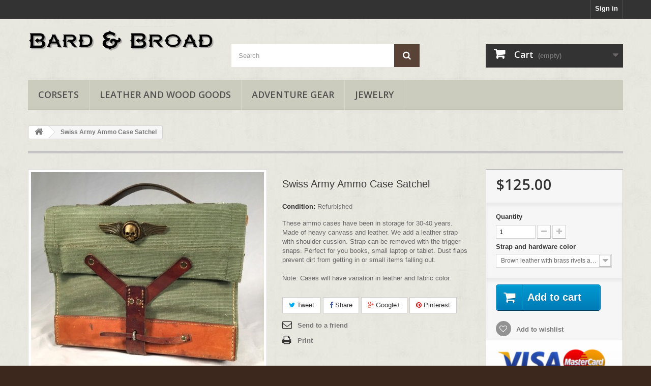

--- FILE ---
content_type: text/html; charset=utf-8
request_url: https://www.bardandbroad.com/home/52-swiss-army-ammo-case-satchel.html
body_size: 10652
content:
<!DOCTYPE HTML>
<!--[if lt IE 7]> <html class="no-js lt-ie9 lt-ie8 lt-ie7" lang="en-us"><![endif]-->
<!--[if IE 7]><html class="no-js lt-ie9 lt-ie8 ie7" lang="en-us"><![endif]-->
<!--[if IE 8]><html class="no-js lt-ie9 ie8" lang="en-us"><![endif]-->
<!--[if gt IE 8]> <html class="no-js ie9" lang="en-us"><![endif]-->
<html lang="en-us">
	<head>
		<meta charset="utf-8" />
		<title>Swiss Army Ammo Case Satchel - Bard and Broad Store</title>
					<meta name="description" content="These ammo cases have been in storage for 30-40 years. Made of heavy canvass and leather. We add a leather strap with shoulder cussion. Strap can be removed with the trigger snaps. Perfect for you books, small laptop or tablet. Dust flaps prevent dirt from getting in or small items falling out. Note: Cases will have variation in leather and fabric color. " />
						<meta name="generator" content="PrestaShop" />
		<meta name="robots" content="index,follow" />
		<meta name="viewport" content="width=device-width, minimum-scale=0.25, maximum-scale=1.6, initial-scale=1.0" />
		<meta name="apple-mobile-web-app-capable" content="yes" />
		<link rel="icon" type="image/vnd.microsoft.icon" href="/img/favicon.ico?1720912298" />
		<link rel="shortcut icon" type="image/x-icon" href="/img/favicon.ico?1720912298" />
														<link rel="stylesheet" href="/themes/default-bootstrap/css/global.css" type="text/css" media="all" />
																<link rel="stylesheet" href="/themes/default-bootstrap/css/autoload/highdpi.css" type="text/css" media="all" />
																<link rel="stylesheet" href="/themes/default-bootstrap/css/autoload/responsive-tables.css" type="text/css" media="all" />
																<link rel="stylesheet" href="/themes/default-bootstrap/css/autoload/uniform.default.css" type="text/css" media="all" />
																<link rel="stylesheet" href="/themes/default-bootstrap/css/product.css" type="text/css" media="all" />
																<link rel="stylesheet" href="/themes/default-bootstrap/css/print.css" type="text/css" media="print" />
																<link rel="stylesheet" href="/js/jquery/plugins/fancybox/jquery.fancybox.css" type="text/css" media="all" />
																<link rel="stylesheet" href="/js/jquery/plugins/bxslider/jquery.bxslider.css" type="text/css" media="all" />
																<link rel="stylesheet" href="/modules/socialsharing/css/socialsharing.css" type="text/css" media="all" />
																<link rel="stylesheet" href="/themes/default-bootstrap/css/modules/blockbestsellers/blockbestsellers.css" type="text/css" media="all" />
																<link rel="stylesheet" href="/themes/default-bootstrap/css/modules/blockcart/blockcart.css" type="text/css" media="all" />
																<link rel="stylesheet" href="/themes/default-bootstrap/css/modules/blockcategories/blockcategories.css" type="text/css" media="all" />
																<link rel="stylesheet" href="/themes/default-bootstrap/css/modules/blockcurrencies/blockcurrencies.css" type="text/css" media="all" />
																<link rel="stylesheet" href="/themes/default-bootstrap/css/modules/blocklanguages/blocklanguages.css" type="text/css" media="all" />
																<link rel="stylesheet" href="/themes/default-bootstrap/css/modules/blockmyaccountfooter/blockmyaccount.css" type="text/css" media="all" />
																<link rel="stylesheet" href="/themes/default-bootstrap/css/modules/blocknewproducts/blocknewproducts.css" type="text/css" media="all" />
																<link rel="stylesheet" href="/themes/default-bootstrap/css/modules/blocksearch/blocksearch.css" type="text/css" media="all" />
																<link rel="stylesheet" href="/js/jquery/plugins/autocomplete/jquery.autocomplete.css" type="text/css" media="all" />
																<link rel="stylesheet" href="/themes/default-bootstrap/css/modules/blockspecials/blockspecials.css" type="text/css" media="all" />
																<link rel="stylesheet" href="/themes/default-bootstrap/css/modules/blocktags/blocktags.css" type="text/css" media="all" />
																<link rel="stylesheet" href="/themes/default-bootstrap/css/modules/blockuserinfo/blockuserinfo.css" type="text/css" media="all" />
																<link rel="stylesheet" href="/themes/default-bootstrap/css/modules/blockviewed/blockviewed.css" type="text/css" media="all" />
																<link rel="stylesheet" href="/themes/default-bootstrap/css/modules/homefeatured/homefeatured.css" type="text/css" media="all" />
																<link rel="stylesheet" href="/modules/themeconfigurator/css/hooks.css" type="text/css" media="all" />
																<link rel="stylesheet" href="/modules/themeconfigurator/css/theme3.css" type="text/css" media="all" />
																<link rel="stylesheet" href="/themes/default-bootstrap/css/modules/blockwishlist/blockwishlist.css" type="text/css" media="all" />
																<link rel="stylesheet" href="/modules/sendtoafriend/sendtoafriend.css" type="text/css" media="all" />
																<link rel="stylesheet" href="/themes/default-bootstrap/css/modules/blocktopmenu/css/blocktopmenu.css" type="text/css" media="all" />
																<link rel="stylesheet" href="/themes/default-bootstrap/css/modules/blocktopmenu/css/superfish-modified.css" type="text/css" media="all" />
																<link rel="stylesheet" href="/themes/default-bootstrap/css/product_list.css" type="text/css" media="all" />
														<script type="text/javascript">
var CUSTOMIZE_TEXTFIELD = 1;
var FancyboxI18nClose = 'Close';
var FancyboxI18nNext = 'Next';
var FancyboxI18nPrev = 'Previous';
var PS_CATALOG_MODE = false;
var added_to_wishlist = 'The product was successfully added to your wishlist.';
var ajax_allowed = true;
var ajaxsearch = true;
var allowBuyWhenOutOfStock = true;
var attribute_anchor_separator = '-';
var attributesCombinations = [{"id_attribute":"69","attribute":"brown_leather_with_s","id_attribute_group":"11","group":"straps_and_hardware_color"},{"id_attribute":"66","attribute":"brown_leather_with_b","id_attribute_group":"11","group":"straps_and_hardware_color"}];
var availableLaterValue = '';
var availableNowValue = '';
var baseDir = 'https://www.bardandbroad.com/';
var baseUri = 'https://www.bardandbroad.com/';
var blocksearch_type = 'top';
var combinations = {"1959":{"attributes_values":{"11":"Brown leather with brass rivets and hardware"},"attributes":[66],"price":0,"specific_price":false,"ecotax":0,"weight":0,"quantity":0,"reference":"","unit_impact":0,"minimal_quantity":"1","date_formatted":"","available_date":"","id_image":-1,"list":"'66'"},"1960":{"attributes_values":{"11":"Brown leather with silver rivets and hardware"},"attributes":[69],"price":0,"specific_price":false,"ecotax":0,"weight":0,"quantity":0,"reference":"","unit_impact":0,"minimal_quantity":"1","date_formatted":"","available_date":"","id_image":-1,"list":"'69'"}};
var combinationsFromController = {"1959":{"attributes_values":{"11":"Brown leather with brass rivets and hardware"},"attributes":[66],"price":0,"specific_price":false,"ecotax":0,"weight":0,"quantity":0,"reference":"","unit_impact":0,"minimal_quantity":"1","date_formatted":"","available_date":"","id_image":-1,"list":"'66'"},"1960":{"attributes_values":{"11":"Brown leather with silver rivets and hardware"},"attributes":[69],"price":0,"specific_price":false,"ecotax":0,"weight":0,"quantity":0,"reference":"","unit_impact":0,"minimal_quantity":"1","date_formatted":"","available_date":"","id_image":-1,"list":"'69'"}};
var contentOnly = false;
var currency = {"id":1,"name":"Dollar","iso_code":"USD","iso_code_num":"840","sign":"$","blank":"0","conversion_rate":"1.000000","deleted":"0","format":"1","decimals":"1","active":"1","prefix":"$ ","suffix":"","id_shop_list":null,"force_id":false};
var currencyBlank = 0;
var currencyFormat = 1;
var currencyRate = 1;
var currencySign = '$';
var currentDate = '2026-01-16 18:47:09';
var customerGroupWithoutTax = true;
var customizationFields = false;
var customizationId = null;
var customizationIdMessage = 'Customization #';
var default_eco_tax = 0;
var delete_txt = 'Delete';
var displayDiscountPrice = '0';
var displayList = false;
var displayPrice = 1;
var doesntExist = 'This combination does not exist for this product. Please select another combination.';
var doesntExistNoMore = 'This product is no longer in stock';
var doesntExistNoMoreBut = 'with those attributes but is available with others.';
var ecotaxTax_rate = 0;
var fieldRequired = 'Please fill in all the required fields before saving your customization.';
var freeProductTranslation = 'Free!';
var freeShippingTranslation = 'Free shipping!';
var generated_date = 1768607229;
var groupReduction = 0;
var hasDeliveryAddress = false;
var highDPI = false;
var idDefaultImage = 160;
var id_lang = 1;
var id_product = 52;
var img_dir = 'https://www.bardandbroad.com/themes/default-bootstrap/img/';
var img_prod_dir = 'https://www.bardandbroad.com/img/p/';
var img_ps_dir = 'https://www.bardandbroad.com/img/';
var instantsearch = false;
var isGuest = 0;
var isLogged = 0;
var isMobile = false;
var jqZoomEnabled = false;
var loggin_required = 'You must be logged in to manage your wishlist.';
var maxQuantityToAllowDisplayOfLastQuantityMessage = 3;
var minimalQuantity = 1;
var mywishlist_url = 'https://www.bardandbroad.com/module/blockwishlist/mywishlist';
var noTaxForThisProduct = true;
var oosHookJsCodeFunctions = [];
var page_name = 'product';
var priceDisplayMethod = 1;
var priceDisplayPrecision = 2;
var productAvailableForOrder = true;
var productBasePriceTaxExcl = 125;
var productBasePriceTaxExcluded = 125;
var productBasePriceTaxIncl = 125;
var productHasAttributes = true;
var productPrice = 125;
var productPriceTaxExcluded = 125;
var productPriceTaxIncluded = 125;
var productPriceWithoutReduction = 125;
var productReference = '';
var productShowPrice = true;
var productUnitPriceRatio = 0;
var product_fileButtonHtml = 'Choose File';
var product_fileDefaultHtml = 'No file selected';
var product_specific_price = [];
var quantitiesDisplayAllowed = false;
var quantityAvailable = 0;
var quickView = false;
var reduction_percent = 0;
var reduction_price = 0;
var removingLinkText = 'remove this product from my cart';
var roundMode = 2;
var search_url = 'https://www.bardandbroad.com/search';
var sharing_img = 'https://www.bardandbroad.com/160/swiss-army-ammo-case-satchel.jpg';
var sharing_name = 'Swiss Army Ammo Case Satchel';
var sharing_url = 'https://www.bardandbroad.com/home/52-swiss-army-ammo-case-satchel.html';
var specific_currency = false;
var specific_price = 0;
var static_token = 'fb3e3180cebeb4518fd3d4f9a652dc69';
var stf_msg_error = 'Your e-mail could not be sent. Please check the e-mail address and try again.';
var stf_msg_required = 'You did not fill required fields';
var stf_msg_success = 'Your e-mail has been sent successfully';
var stf_msg_title = 'Send to a friend';
var stf_secure_key = '82af37f7d21aca42b1a22eb44f1668ca';
var stock_management = 0;
var taxRate = 0;
var toBeDetermined = 'To be determined';
var token = 'fb3e3180cebeb4518fd3d4f9a652dc69';
var upToTxt = 'Up to';
var uploading_in_progress = 'Uploading in progress, please be patient.';
var usingSecureMode = true;
var wishlistProductsIds = false;
</script>

						<script type="text/javascript" src="/js/jquery/jquery-1.11.0.min.js"></script>
						<script type="text/javascript" src="/js/jquery/jquery-migrate-1.2.1.min.js"></script>
						<script type="text/javascript" src="/js/jquery/plugins/jquery.easing.js"></script>
						<script type="text/javascript" src="/js/tools.js"></script>
						<script type="text/javascript" src="/themes/default-bootstrap/js/global.js"></script>
						<script type="text/javascript" src="/themes/default-bootstrap/js/autoload/10-bootstrap.min.js"></script>
						<script type="text/javascript" src="/themes/default-bootstrap/js/autoload/15-jquery.total-storage.min.js"></script>
						<script type="text/javascript" src="/themes/default-bootstrap/js/autoload/15-jquery.uniform-modified.js"></script>
						<script type="text/javascript" src="/themes/default-bootstrap/js/products-comparison.js"></script>
						<script type="text/javascript" src="/js/jquery/plugins/fancybox/jquery.fancybox.js"></script>
						<script type="text/javascript" src="/js/jquery/plugins/jquery.idTabs.js"></script>
						<script type="text/javascript" src="/js/jquery/plugins/jquery.scrollTo.js"></script>
						<script type="text/javascript" src="/js/jquery/plugins/jquery.serialScroll.js"></script>
						<script type="text/javascript" src="/js/jquery/plugins/bxslider/jquery.bxslider.js"></script>
						<script type="text/javascript" src="/themes/default-bootstrap/js/product.js"></script>
						<script type="text/javascript" src="/modules/socialsharing/js/socialsharing.js"></script>
						<script type="text/javascript" src="/themes/default-bootstrap/js/modules/blockcart/ajax-cart.js"></script>
						<script type="text/javascript" src="/themes/default-bootstrap/js/tools/treeManagement.js"></script>
						<script type="text/javascript" src="/js/jquery/plugins/autocomplete/jquery.autocomplete.js"></script>
						<script type="text/javascript" src="/themes/default-bootstrap/js/modules/blocksearch/blocksearch.js"></script>
						<script type="text/javascript" src="/themes/default-bootstrap/js/modules/blockwishlist/js/ajax-wishlist.js"></script>
						<script type="text/javascript" src="/themes/default-bootstrap/js/modules/sendtoafriend/sendtoafriend.js"></script>
						<script type="text/javascript" src="/themes/default-bootstrap/js/modules/blocktopmenu/js/hoverIntent.js"></script>
						<script type="text/javascript" src="/themes/default-bootstrap/js/modules/blocktopmenu/js/superfish-modified.js"></script>
						<script type="text/javascript" src="/themes/default-bootstrap/js/modules/blocktopmenu/js/blocktopmenu.js"></script>
						<script type="text/javascript" src="/modules/recaptcha/views/js/front.js"></script>
							<meta property="og:type" content="product" />
<meta property="og:url" content="https://www.bardandbroad.com/home/52-swiss-army-ammo-case-satchel.html" />
<meta property="og:title" content="Swiss Army Ammo Case Satchel - Bard and Broad Store" />
<meta property="og:site_name" content="Bard and Broad Store" />
<meta property="og:description" content="These ammo cases have been in storage for 30-40 years. Made of heavy canvass and leather. We add a leather strap with shoulder cussion. Strap can be removed with the trigger snaps. Perfect for you books, small laptop or tablet. Dust flaps prevent dirt from getting in or small items falling out. Note: Cases will have variation in leather and fabric color. " />
<meta property="og:image" content="https://www.bardandbroad.com/160-large_default/swiss-army-ammo-case-satchel.jpg" />
<meta property="product:pretax_price:amount" content="125" />
<meta property="product:pretax_price:currency" content="USD" />
<meta property="product:price:amount" content="125" />
<meta property="product:price:currency" content="USD" />
<meta property="product:weight:value" content="5.000000" />
<meta property="product:weight:units" content="lb" />

		<link rel="stylesheet" href="//fonts.googleapis.com/css?family=Open+Sans:300,600&amp;subset=latin,latin-ext" type="text/css" media="all" />
		<!--[if IE 8]>
		<script src="https://oss.maxcdn.com/libs/html5shiv/3.7.0/html5shiv.js"></script>
		<script src="https://oss.maxcdn.com/libs/respond.js/1.3.0/respond.min.js"></script>
		<![endif]-->
	</head>
	<body id="product" class="product product-52 product-swiss-army-ammo-case-satchel category-2 category-home hide-left-column hide-right-column lang_en">
					<div id="page">
			<div class="header-container">
				<header id="header">
																										<div class="nav">
							<div class="container">
								<div class="row">
									<nav><!-- Block user information module NAV  -->
<div class="header_user_info">
			<a class="login" href="https://www.bardandbroad.com/my-account" rel="nofollow" title="Log in to your customer account">
			Sign in
		</a>
	</div>
<!-- /Block usmodule NAV -->
<!-- Block languages module -->
<!-- /Block languages module -->
</nav>
								</div>
							</div>
						</div>
										<div>
						<div class="container">
							<div class="row">
								<div id="header_logo">
									<a href="https://www.bardandbroad.com/" title="Bard and Broad Store">
										<img class="logo img-responsive" src="https://www.bardandbroad.com/img/bard-and-broad-store-logo-1426750373.jpg" alt="Bard and Broad Store" width="604" height="98"/>
									</a>
								</div>
								<!-- Block search module TOP -->
<div id="search_block_top" class="col-sm-4 clearfix">
	<form id="searchbox" method="get" action="//www.bardandbroad.com/search" >
		<input type="hidden" name="controller" value="search" />
		<input type="hidden" name="orderby" value="position" />
		<input type="hidden" name="orderway" value="desc" />
		<input class="search_query form-control" type="text" id="search_query_top" name="search_query" placeholder="Search" value="" />
		<button type="submit" name="submit_search" class="btn btn-default button-search">
			<span>Search</span>
		</button>
	</form>
</div>
<!-- /Block search module TOP -->
<!-- MODULE Block cart -->
<div class="col-sm-4 clearfix">
	<div class="shopping_cart">
		<a href="https://www.bardandbroad.com/order" title="View my shopping cart" rel="nofollow">
			<b>Cart</b>
			<span class="ajax_cart_quantity unvisible">0</span>
			<span class="ajax_cart_product_txt unvisible">Product</span>
			<span class="ajax_cart_product_txt_s unvisible">Products</span>
			<span class="ajax_cart_total unvisible">
							</span>
			<span class="ajax_cart_no_product">(empty)</span>
					</a>
					<div class="cart_block block exclusive">
				<div class="block_content">
					<!-- block list of products -->
					<div class="cart_block_list">
												<p class="cart_block_no_products">
							No products
						</p>
																		<div class="cart-prices">
							<div class="cart-prices-line first-line">
								<span class="price cart_block_shipping_cost ajax_cart_shipping_cost unvisible">
																			 To be determined																	</span>
								<span class="unvisible">
									Shipping
								</span>
							</div>
																					<div class="cart-prices-line last-line">
								<span class="price cart_block_total ajax_block_cart_total">$0.00</span>
								<span>Total</span>
							</div>
													</div>
						<p class="cart-buttons">
							<a id="button_order_cart" class="btn btn-default button button-small" href="https://www.bardandbroad.com/order" title="Check out" rel="nofollow">
								<span>
									Check out<i class="icon-chevron-right right"></i>
								</span>
							</a>
						</p>
					</div>
				</div>
			</div><!-- .cart_block -->
			</div>
</div>

	<div id="layer_cart">
		<div class="clearfix">
			<div class="layer_cart_product col-xs-12 col-md-6">
				<span class="cross" title="Close window"></span>
				<span class="title">
					<i class="icon-check"></i>Product successfully added to your shopping cart
				</span>
				<div class="product-image-container layer_cart_img">
				</div>
				<div class="layer_cart_product_info">
					<span id="layer_cart_product_title" class="product-name"></span>
					<span id="layer_cart_product_attributes"></span>
					<div>
						<strong class="dark">Quantity</strong>
						<span id="layer_cart_product_quantity"></span>
					</div>
					<div>
						<strong class="dark">Total</strong>
						<span id="layer_cart_product_price"></span>
					</div>
				</div>
			</div>
			<div class="layer_cart_cart col-xs-12 col-md-6">
				<span class="title">
					<!-- Plural Case [both cases are needed because page may be updated in Javascript] -->
					<span class="ajax_cart_product_txt_s  unvisible">
						There are <span class="ajax_cart_quantity">0</span> items in your cart.
					</span>
					<!-- Singular Case [both cases are needed because page may be updated in Javascript] -->
					<span class="ajax_cart_product_txt ">
						There is 1 item in your cart.
					</span>
				</span>
				<div class="layer_cart_row">
					<strong class="dark">
						Total products
											</strong>
					<span class="ajax_block_products_total">
											</span>
				</div>

								<div class="layer_cart_row">
					<strong class="dark unvisible">
						Total shipping&nbsp;					</strong>
					<span class="ajax_cart_shipping_cost unvisible">
													 To be determined											</span>
				</div>
								<div class="layer_cart_row">
					<strong class="dark">
						Total
											</strong>
					<span class="ajax_block_cart_total">
											</span>
				</div>
				<div class="button-container">
					<span class="continue btn btn-default button exclusive-medium" title="Continue shopping">
						<span>
							<i class="icon-chevron-left left"></i>Continue shopping
						</span>
					</span>
					<a class="btn btn-default button button-medium"	href="https://www.bardandbroad.com/order" title="Proceed to checkout" rel="nofollow">
						<span>
							Proceed to checkout<i class="icon-chevron-right right"></i>
						</span>
					</a>
				</div>
			</div>
		</div>
		<div class="crossseling"></div>
	</div> <!-- #layer_cart -->
	<div class="layer_cart_overlay"></div>

<!-- /MODULE Block cart -->
	<!-- Menu -->
	<div id="block_top_menu" class="sf-contener clearfix col-lg-12">
		<div class="cat-title">Menu</div>
		<ul class="sf-menu clearfix menu-content">
			<li><a href="https://www.bardandbroad.com/13-corsets" title="Corsets">Corsets</a><ul><li><a href="https://www.bardandbroad.com/18-over-bust-corsets" title="Over Bust Corsets">Over Bust Corsets</a></li><li><a href="https://www.bardandbroad.com/60-under-bust-corsets" title="Under Bust Corsets">Under Bust Corsets</a></li></ul></li><li><a href="https://www.bardandbroad.com/14-leather-and-wood-goods" title="Leather and Wood Goods">Leather and Wood Goods</a><ul><li><a href="https://www.bardandbroad.com/15-pouches" title="Pouches">Pouches</a></li><li><a href="https://www.bardandbroad.com/16-belts" title="Belts">Belts</a></li><li><a href="https://www.bardandbroad.com/19-pins" title="Pins">Pins</a></li><li><a href="https://www.bardandbroad.com/20-leatherwear-armor" title="Leatherwear & Armor">Leatherwear & Armor</a></li></ul></li><li><a href="https://www.bardandbroad.com/21-adventure-gear" title="Adventure Gear">Adventure Gear</a><ul><li><a href="https://www.bardandbroad.com/22-potion-sample-holders" title="Potion & Sample Holders">Potion & Sample Holders</a></li><li><a href="https://www.bardandbroad.com/23-headwear" title="Headwear">Headwear</a></li><li><a href="https://www.bardandbroad.com/24-goggles" title="Goggles">Goggles</a></li><li><a href="https://www.bardandbroad.com/25-clothing" title="Clothing">Clothing</a><ul><li><a href="https://www.bardandbroad.com/59-cloaks" title="Cloaks">Cloaks</a></li><li><a href="https://www.bardandbroad.com/61-shirts-tunics" title="Shirts & Tunics">Shirts & Tunics</a></li><li><a href="https://www.bardandbroad.com/62-skirts" title="Skirts">Skirts</a></li></ul></li><li><a href="https://www.bardandbroad.com/26-miscellaneous" title="Miscellaneous">Miscellaneous</a></li></ul></li><li><a href="https://www.bardandbroad.com/57-jewelry" title="Jewelry">Jewelry</a><ul><li><a href="https://www.bardandbroad.com/58-pendants" title="Pendants">Pendants</a></li></ul></li>
					</ul>
	</div>
	<!--/ Menu -->

							</div>
						</div>
					</div>
				</header>
			</div>
			<div class="columns-container">
				<div id="columns" class="container">
											
<!-- Breadcrumb -->
<div class="breadcrumb clearfix">
	<a class="home" href="https://www.bardandbroad.com/" title="Return to Home"><i class="icon-home"></i></a>
			<span class="navigation-pipe">&gt;</span>
					Swiss Army Ammo Case Satchel
			</div>
<!-- /Breadcrumb -->

										<div id="slider_row" class="row">
																	</div>
					<div class="row">
																		<div id="center_column" class="center_column col-xs-12 col-sm-12">
	

							<div itemscope itemtype="https://schema.org/Product">
	<meta itemprop="url" content="https://www.bardandbroad.com/home/52-swiss-army-ammo-case-satchel.html">
	<div class="primary_block row">
					<div class="container">
				<div class="top-hr"></div>
			</div>
								<!-- left infos-->
		<div class="pb-left-column col-xs-12 col-sm-4 col-md-5">
			<!-- product img-->
			<div id="image-block" class="clearfix">
																	<span id="view_full_size">
													<img id="bigpic" itemprop="image" src="https://www.bardandbroad.com/160-large_default/swiss-army-ammo-case-satchel.jpg" title="Swiss Army Ammo Case Satchel" alt="Swiss Army Ammo Case Satchel" width="458" height="458"/>
															<span class="span_link no-print">View larger</span>
																		</span>
							</div> <!-- end image-block -->
							<!-- thumbnails -->
				<div id="views_block" class="clearfix ">
										<div id="thumbs_list">
						<ul id="thumbs_list_frame">
																																																						<li id="thumbnail_160">
									<a href="https://www.bardandbroad.com/160-thickbox_default/swiss-army-ammo-case-satchel.jpg"	data-fancybox-group="other-views" class="fancybox shown" title="Swiss Army Ammo Case Satchel">
										<img class="img-responsive" id="thumb_160" src="https://www.bardandbroad.com/160-cart_default/swiss-army-ammo-case-satchel.jpg" alt="Swiss Army Ammo Case Satchel" title="Swiss Army Ammo Case Satchel" height="80" width="80" itemprop="image" />
									</a>
								</li>
																																																<li id="thumbnail_161" class="last">
									<a href="https://www.bardandbroad.com/161-thickbox_default/swiss-army-ammo-case-satchel.jpg"	data-fancybox-group="other-views" class="fancybox" title="Swiss Army Ammo Case Satchel">
										<img class="img-responsive" id="thumb_161" src="https://www.bardandbroad.com/161-cart_default/swiss-army-ammo-case-satchel.jpg" alt="Swiss Army Ammo Case Satchel" title="Swiss Army Ammo Case Satchel" height="80" width="80" itemprop="image" />
									</a>
								</li>
																			</ul>
					</div> <!-- end thumbs_list -->
									</div> <!-- end views-block -->
				<!-- end thumbnails -->
										<p class="resetimg clear no-print">
					<span id="wrapResetImages" style="display: none;">
						<a href="https://www.bardandbroad.com/home/52-swiss-army-ammo-case-satchel.html" data-id="resetImages">
							<i class="icon-repeat"></i>
							Display all pictures
						</a>
					</span>
				</p>
					</div> <!-- end pb-left-column -->
		<!-- end left infos-->
		<!-- center infos -->
		<div class="pb-center-column col-xs-12 col-sm-4">
						<h1 itemprop="name">Swiss Army Ammo Case Satchel</h1>
			<p id="product_reference" style="display: none;">
				<label>Reference: </label>
				<span class="editable" itemprop="sku"></span>
			</p>
						<p id="product_condition">
				<label>Condition: </label>
									<link itemprop="itemCondition" href="https://schema.org/RefurbishedCondition"/>
					<span class="editable">Refurbished</span>
							</p>
										<div id="short_description_block">
											<div id="short_description_content" class="rte align_justify" itemprop="description"><p>These ammo cases have been in storage for 30-40 years. Made of heavy canvass and leather. We add a leather strap with shoulder cussion. Strap can be removed with the trigger snaps. Perfect for you books, small laptop or tablet. Dust flaps prevent dirt from getting in or small items falling out. <br /><br />Note: Cases will have variation in leather and fabric color. </p></div>
					
										<!---->
				</div> <!-- end short_description_block -->
									<!-- availability or doesntExist -->
			<p id="availability_statut" style="display: none;">
				
				<span id="availability_value" class="label label-warning">This product is no longer in stock</span>
			</p>
						<p id="availability_date" style="display: none;">
				<span id="availability_date_label">Availability date:</span>
				<span id="availability_date_value"></span>
			</p>
			<!-- Out of stock hook -->
			<div id="oosHook">
				
			</div>
				<p class="socialsharing_product list-inline no-print">
					<button data-type="twitter" type="button" class="btn btn-default btn-twitter social-sharing">
				<i class="icon-twitter"></i> Tweet
				<!-- <img src="https://www.bardandbroad.com/modules/socialsharing/img/twitter.gif" alt="Tweet" /> -->
			</button>
							<button data-type="facebook" type="button" class="btn btn-default btn-facebook social-sharing">
				<i class="icon-facebook"></i> Share
				<!-- <img src="https://www.bardandbroad.com/modules/socialsharing/img/facebook.gif" alt="Facebook Like" /> -->
			</button>
							<button data-type="google-plus" type="button" class="btn btn-default btn-google-plus social-sharing">
				<i class="icon-google-plus"></i> Google+
				<!-- <img src="https://www.bardandbroad.com/modules/socialsharing/img/google.gif" alt="Google Plus" /> -->
			</button>
							<button data-type="pinterest" type="button" class="btn btn-default btn-pinterest social-sharing">
				<i class="icon-pinterest"></i> Pinterest
				<!-- <img src="https://www.bardandbroad.com/modules/socialsharing/img/pinterest.gif" alt="Pinterest" /> -->
			</button>
			</p>
							<!-- usefull links-->
				<ul id="usefull_link_block" class="clearfix no-print">
					<li class="sendtofriend">
	<a id="send_friend_button" href="#send_friend_form">
		Send to a friend
	</a>
	<div style="display: none;">
		<div id="send_friend_form">
			<h2  class="page-subheading">
				Send to a friend
			</h2>
			<div class="row">
				<div class="product clearfix col-xs-12 col-sm-6">
					<img src="https://www.bardandbroad.com/160-home_default/swiss-army-ammo-case-satchel.jpg" height="250" width="250" alt="Swiss Army Ammo Case Satchel" />
					<div class="product_desc">
						<p class="product_name">
							<strong>Swiss Army Ammo Case Satchel</strong>
						</p>
						<p>These ammo cases have been in storage for 30-40 years. Made of heavy canvass and leather. We add a leather strap with shoulder cussion. Strap can be removed with the trigger snaps. Perfect for you books, small laptop or tablet. Dust flaps prevent dirt from getting in or small items falling out. <br /><br />Note: Cases will have variation in leather and fabric color. </p>
					</div>
				</div><!-- .product -->
				<div class="send_friend_form_content col-xs-12 col-sm-6" id="send_friend_form_content">
					<div id="send_friend_form_error"></div>
					<div id="send_friend_form_success"></div>
					<div class="form_container">
						<p class="intro_form">
							Recipient :
						</p>
						<p class="text">
							<label for="friend_name">
								Name of your friend <sup class="required">*</sup> :
							</label>
							<input id="friend_name" name="friend_name" type="text" value=""/>
						</p>
						<p class="text">
							<label for="friend_email">
								E-mail address of your friend <sup class="required">*</sup> :
							</label>
							<input id="friend_email" name="friend_email" type="text" value=""/>
						</p>
						<p class="txt_required">
							<sup class="required">*</sup> Required fields
						</p>
					</div>
					<p class="submit">
						<button id="sendEmail" class="btn button button-small" name="sendEmail" type="submit">
							<span>Send</span>
						</button>&nbsp;
						or&nbsp;
						<a class="closefb" href="#">
							Cancel
						</a>
					</p>
				</div> <!-- .send_friend_form_content -->
			</div>
		</div>
	</div>
</li>





					<li class="print">
						<a href="javascript:print();">
							Print
						</a>
					</li>
				</ul>
					</div>
		<!-- end center infos-->
		<!-- pb-right-column-->
		<div class="pb-right-column col-xs-12 col-sm-4 col-md-3">
						<!-- add to cart form-->
			<form id="buy_block" action="https://www.bardandbroad.com/cart" method="post">
				<!-- hidden datas -->
				<p class="hidden">
					<input type="hidden" name="token" value="fb3e3180cebeb4518fd3d4f9a652dc69" />
					<input type="hidden" name="id_product" value="52" id="product_page_product_id" />
					<input type="hidden" name="add" value="1" />
					<input type="hidden" name="id_product_attribute" id="idCombination" value="" />
				</p>
				<div class="box-info-product">
					<div class="content_prices clearfix">
													<!-- prices -->
							<div>
								<p class="our_price_display" itemprop="offers" itemscope itemtype="https://schema.org/Offer"><span id="our_price_display" class="price" itemprop="price" content="125">$125.00</span><meta itemprop="priceCurrency" content="USD" /></p>
								<p id="reduction_percent"  style="display:none;"><span id="reduction_percent_display"></span></p>
								<p id="reduction_amount"  style="display:none"><span id="reduction_amount_display"></span></p>
								<p id="old_price" class="hidden"><span id="old_price_display"><span class="price"></span></span></p>
															</div> <!-- end prices -->
																											 
						
                        
						<div class="clear"></div>
					</div> <!-- end content_prices -->
					<div class="product_attributes clearfix">
						<!-- quantity wanted -->
												<p id="quantity_wanted_p">
							<label for="quantity_wanted">Quantity</label>
							<input type="number" min="1" name="qty" id="quantity_wanted" class="text" value="1" />
							<a href="#" data-field-qty="qty" class="btn btn-default button-minus product_quantity_down">
								<span><i class="icon-minus"></i></span>
							</a>
							<a href="#" data-field-qty="qty" class="btn btn-default button-plus product_quantity_up">
								<span><i class="icon-plus"></i></span>
							</a>
							<span class="clearfix"></span>
						</p>
												<!-- minimal quantity wanted -->
						<p id="minimal_quantity_wanted_p" style="display: none;">
							The minimum purchase order quantity for the product is <b id="minimal_quantity_label">1</b>
						</p>
													<!-- attributes -->
							<div id="attributes">
								<div class="clearfix"></div>
																											<fieldset class="attribute_fieldset">
											<label class="attribute_label" for="group_11">Strap and hardware color&nbsp;</label>
																						<div class="attribute_list">
																									<select name="group_11" id="group_11" class="form-control attribute_select no-print">
																													<option value="66" selected="selected" title="Brown leather with brass rivets and hardware">Brown leather with brass rivets and hardware</option>
																													<option value="69" title="Brown leather with silver rivets and hardware">Brown leather with silver rivets and hardware</option>
																											</select>
																							</div> <!-- end attribute_list -->
										</fieldset>
																								</div> <!-- end attributes -->
											</div> <!-- end product_attributes -->
					<div class="box-cart-bottom">
						<div>
							<p id="add_to_cart" class="buttons_bottom_block no-print">
								<button type="submit" name="Submit" class="exclusive">
									<span>Add to cart</span>
								</button>
							</p>
						</div>
						<p class="buttons_bottom_block no-print">
	<a id="wishlist_button_nopop" href="#" onclick="WishlistCart('wishlist_block_list', 'add', '52', $('#idCombination').val(), document.getElementById('quantity_wanted').value); return false;" rel="nofollow"  title="Add to my wishlist">
		Add to wishlist
	</a>
</p>
<!-- Productpaymentlogos module -->
<div id="product_payment_logos">
	<div class="box-security">
    <h5 class="product-heading-h5"></h5>
  			<img src="/modules/productpaymentlogos/img/payment-logo.png" alt="" class="img-responsive" />
	    </div>
</div>
<!-- /Productpaymentlogos module -->
					</div> <!-- end box-cart-bottom -->
				</div> <!-- end box-info-product -->
			</form>
					</div> <!-- end pb-right-column-->
	</div> <!-- end primary_block -->
															<!-- description & features -->
			</div> <!-- itemscope product wrapper -->
 
					</div><!-- #center_column -->
										</div><!-- .row -->
				</div><!-- #columns -->
			</div><!-- .columns-container -->
							<!-- Footer -->
				<div class="footer-container">
					<footer id="footer"  class="container">
						<div class="row"><section id="social_block" class="pull-right">
	<ul>
					<li class="facebook">
				<a class="_blank" href="http://www.facebook.com/bardandbroad">
					<span>Facebook</span>
				</a>
			</li>
						                                                	<li class="instagram">
        		<a class="_blank" href="https://www.instagram.com/bardandbroad/">
        			<span>Instagram</span>
        		</a>
        	</li>
        	</ul>
    <h4>Follow us</h4>
</section>
<div class="clearfix"></div>
<!-- Block categories module -->
<section class="blockcategories_footer footer-block col-xs-12 col-sm-2">
	<h4>Categories</h4>
	<div class="category_footer toggle-footer">
		<div class="list">
			<ul class="dhtml">
												
<li >
	<a 
	href="https://www.bardandbroad.com/13-corsets" title="">
		Corsets
	</a>
			<ul>
												
<li >
	<a 
	href="https://www.bardandbroad.com/18-over-bust-corsets" title="">
		Over Bust Corsets
	</a>
	</li>

																
<li class="last">
	<a 
	href="https://www.bardandbroad.com/60-under-bust-corsets" title="">
		Under Bust Corsets
	</a>
	</li>

									</ul>
	</li>

							
																
<li >
	<a 
	href="https://www.bardandbroad.com/14-leather-and-wood-goods" title="">
		Leather and Wood Goods
	</a>
			<ul>
												
<li >
	<a 
	href="https://www.bardandbroad.com/15-pouches" title="">
		Pouches
	</a>
	</li>

																
<li >
	<a 
	href="https://www.bardandbroad.com/16-belts" title="">
		Belts
	</a>
	</li>

																
<li >
	<a 
	href="https://www.bardandbroad.com/19-pins" title="">
		Pins
	</a>
	</li>

																
<li class="last">
	<a 
	href="https://www.bardandbroad.com/20-leatherwear-armor" title="">
		Leatherwear &amp; Armor
	</a>
	</li>

									</ul>
	</li>

							
																
<li >
	<a 
	href="https://www.bardandbroad.com/21-adventure-gear" title="">
		Adventure Gear
	</a>
			<ul>
												
<li >
	<a 
	href="https://www.bardandbroad.com/22-potion-sample-holders" title="">
		Potion &amp; Sample Holders
	</a>
	</li>

																
<li >
	<a 
	href="https://www.bardandbroad.com/23-headwear" title="">
		Headwear
	</a>
	</li>

																
<li >
	<a 
	href="https://www.bardandbroad.com/24-goggles" title="">
		Goggles
	</a>
	</li>

																
<li >
	<a 
	href="https://www.bardandbroad.com/25-clothing" title="">
		Clothing
	</a>
			<ul>
												
<li >
	<a 
	href="https://www.bardandbroad.com/59-cloaks" title="">
		Cloaks
	</a>
	</li>

																
<li >
	<a 
	href="https://www.bardandbroad.com/61-shirts-tunics" title="">
		Shirts &amp; Tunics
	</a>
	</li>

																
<li class="last">
	<a 
	href="https://www.bardandbroad.com/62-skirts" title="">
		Skirts
	</a>
	</li>

									</ul>
	</li>

																
<li class="last">
	<a 
	href="https://www.bardandbroad.com/26-miscellaneous" title="">
		Miscellaneous
	</a>
	</li>

									</ul>
	</li>

							
																
<li class="last">
	<a 
	href="https://www.bardandbroad.com/57-jewelry" title="">
		Jewelry
	</a>
			<ul>
												
<li class="last">
	<a 
	href="https://www.bardandbroad.com/58-pendants" title="">
		Pendants
	</a>
	</li>

									</ul>
	</li>

							
										</ul>
		</div>
	</div> <!-- .category_footer -->
</section>
<!-- /Block categories module -->
	<!-- Block CMS module footer -->
	<section class="footer-block col-xs-12 col-sm-2" id="block_various_links_footer">
		<h4>Information</h4>
		<ul class="toggle-footer">
							<li class="item">
					<a href="https://www.bardandbroad.com/prices-drop" title="Specials">
						Specials
					</a>
				</li>
									<li class="item">
				<a href="https://www.bardandbroad.com/new-products" title="New products">
					New products
				</a>
			</li>
										<li class="item">
					<a href="https://www.bardandbroad.com/best-sales" title="Best sellers">
						Best sellers
					</a>
				</li>
												<li class="item">
				<a href="https://www.bardandbroad.com/contact-us" title="Contact us">
					Contact us
				</a>
			</li>
															<li class="item">
						<a href="https://www.bardandbroad.com/content/3-terms-conditions-privacy" title="Terms, conditions and privacy policy">
							Terms, conditions and privacy policy
						</a>
					</li>
																<li class="item">
						<a href="https://www.bardandbroad.com/content/4-about-us" title="About us">
							About us
						</a>
					</li>
																<li class="item">
						<a href="https://www.bardandbroad.com/content/6-properly-sizing-a-corset" title="Properly sizing a corset">
							Properly sizing a corset
						</a>
					</li>
																<li class="item">
						<a href="https://www.bardandbroad.com/content/8-event-calender" title="2024 Event Calendar">
							2024 Event Calendar
						</a>
					</li>
																<li class="item">
						<a href="https://www.bardandbroad.com/content/9-custom-dresses-by-rossana" title="Custom Dresses by Rossana">
							Custom Dresses by Rossana
						</a>
					</li>
													<li>
				<a href="https://www.bardandbroad.com/sitemap" title="Sitemap">
					Sitemap
				</a>
			</li>
					</ul>
		
	</section>
		<section class="bottom-footer col-xs-12">
		<div>
			<a class="_blank" href="http://www.prestashop.com"> © 2026 - Ecommerce software by PrestaShop™ </a>
		</div>
	</section>
		<!-- /Block CMS module footer -->
<!-- Block myaccount module -->
<section class="footer-block col-xs-12 col-sm-4">
	<h4><a href="https://www.bardandbroad.com/my-account" title="Manage my customer account" rel="nofollow">My account</a></h4>
	<div class="block_content toggle-footer">
		<ul class="bullet">
			<li><a href="https://www.bardandbroad.com/order-history" title="My orders" rel="nofollow">My orders</a></li>
						<li><a href="https://www.bardandbroad.com/credit-slip" title="My credit slips" rel="nofollow">My credit slips</a></li>
			<li><a href="https://www.bardandbroad.com/addresses" title="My addresses" rel="nofollow">My addresses</a></li>
			<li><a href="https://www.bardandbroad.com/identity" title="Manage my personal information" rel="nofollow">My personal info</a></li>
			<li><a href="https://www.bardandbroad.com/discount" title="My vouchers" rel="nofollow">My vouchers</a></li>			
            		</ul>
	</div>
</section>
<!-- /Block myaccount module -->
</div>
					</footer>
				</div><!-- #footer -->
					</div><!-- #page -->
</body></html>